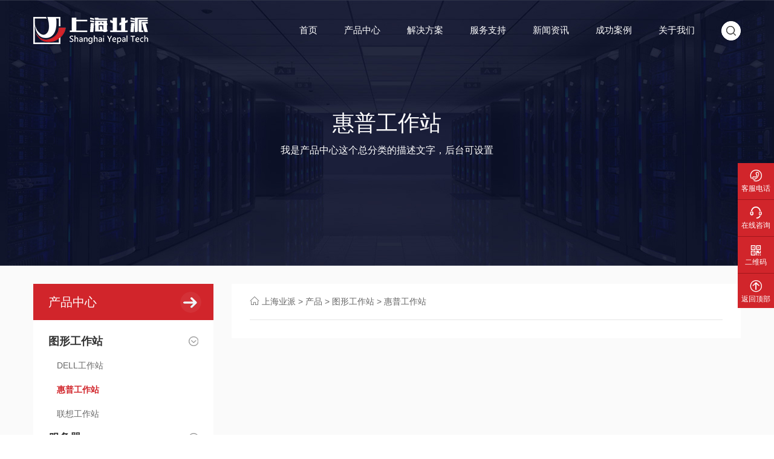

--- FILE ---
content_type: text/html; charset=UTF-8
request_url: http://www.yepaiit.com/productcat/%E6%83%A0%E6%99%AE%E5%B7%A5%E4%BD%9C%E7%AB%99
body_size: 4231
content:
<!DOCTYPE html PUBLIC "-//W3C//DTD XHTML 1.0 Transitional//EN" "http://www.w3.org/TR/xhtml1/DTD/xhtml1-transitional.dtd">
<html xmlns="http://www.w3.org/1999/xhtml" dir="ltr" lang="en">
<head>
    <meta charset="utf-8">
    <meta http-equiv="X-UA-Compatible" content="IE=edge">
    <meta name="viewport" content="width=device-width, initial-scale=1">
    <meta name="apple-mobile-web-app-capable" content="yes">
    <meta name="apple-mobile-web-app-status-bar-style" content="black-translucent" />
    <title>惠普工作站 - 上海业派</title>
    <link href="http://www.yepaiit.com/wp-content/uploads/2020/07/2020-07-1734.ico" rel="shortcut icon">
    <meta name="keywords" content="" />
    <meta name="description" content="" /> 
    <link rel="stylesheet" type="text/css" media="all" href="http://www.yepaiit.com/wp-content/themes/yepai/style.css" />
    <link rel="stylesheet" type="text/css" media="all" href="http://www.yepaiit.com/wp-content/themes/yepai/fonts/iconfont.css" />
    <link rel="stylesheet" type="text/css" media="all" href="http://www.yepaiit.com/wp-content/themes/yepai/css/swiper.min.css" />
    <link rel="stylesheet" type="text/css" href="http://www.yepaiit.com/wp-content/themes/yepai/layer/theme/default/layer.css"> 
    <link rel='dns-prefetch' href='//s.w.org' />
<link rel='stylesheet' id='wp-block-library-css'  href='http://www.yepaiit.com/wp-includes/css/dist/block-library/style.min.css?ver=5.4.18' type='text/css' media='all' />
<script type='text/javascript' src='http://www.yepaiit.com/wp-content/themes/yepai/js/jquery1.42.min.js?ver=1'></script>
<script type='text/javascript' src='http://www.yepaiit.com/wp-content/themes/yepai/js/jquery.SuperSlide.2.1.1.js?ver=1'></script>
<script type='text/javascript' src='http://www.yepaiit.com/wp-content/themes/yepai/js/swiper.min.js?ver=1'></script>
<script type='text/javascript' src='http://www.yepaiit.com/wp-content/themes/yepai/layer/layer.js?ver=1'></script>
<script type='text/javascript' src='http://www.yepaiit.com/wp-content/themes/yepai/js/countUp.min.js?ver=1'></script>
<script type='text/javascript' src='http://www.yepaiit.com/wp-content/themes/yepai/js/jquery.waypoints.min.js?ver=1'></script>
	
</head> 
<body> 
    <div class="header">
        <div class="container">
                        <div class="logo">
                <a href="http://www.yepaiit.com" title="上海业派信息技术有限公司官网">
                    <img class="whitelogo" src="http://www.yepaiit.com/wp-content/uploads/2020/06/2020-06-248.png" alt="上海业派信息技术有限公司官网">
                    <img class="darklogo" src="http://www.yepaiit.com/wp-content/uploads/2020/06/2020-06-2497.png" alt="上海业派信息技术有限公司官网">
                </a>
            </div>
                        <div class="headermenu">
                <div class="mainmenubox"><ul id="menu-%e4%b8%bb%e5%af%bc%e8%88%aa%e8%8f%9c%e5%8d%95" class="mainnav"><li id="menu-item-28" class="menu-item menu-item-type-custom menu-item-object-custom menu-item-home menu-item-28"><a href="http://www.yepaiit.com/">首页</a></li>
<li id="menu-item-39" class="menu-item menu-item-type-post_type menu-item-object-page menu-item-has-children menu-item-39"><a href="http://www.yepaiit.com/products">产品中心</a>
<ul class="sub-menu">
	<li id="menu-item-176" class="menu-item menu-item-type-taxonomy menu-item-object-productcat current-productcat-ancestor menu-item-176"><a href="http://www.yepaiit.com/productcat/%e5%9b%be%e5%bd%a2%e5%b7%a5%e4%bd%9c%e7%ab%99">图形工作站</a></li>
	<li id="menu-item-177" class="menu-item menu-item-type-taxonomy menu-item-object-productcat menu-item-177"><a href="http://www.yepaiit.com/productcat/fuwuqi">服务器</a></li>
	<li id="menu-item-178" class="menu-item menu-item-type-taxonomy menu-item-object-productcat menu-item-178"><a href="http://www.yepaiit.com/productcat/switch">交换机</a></li>
	<li id="menu-item-179" class="menu-item menu-item-type-taxonomy menu-item-object-productcat menu-item-179"><a href="http://www.yepaiit.com/productcat/storage">储存器</a></li>
	<li id="menu-item-180" class="menu-item menu-item-type-taxonomy menu-item-object-productcat menu-item-180"><a href="http://www.yepaiit.com/productcat/software">软件</a></li>
</ul>
</li>
<li id="menu-item-29" class="menu-item menu-item-type-post_type menu-item-object-page menu-item-29"><a href="http://www.yepaiit.com/solutioncat">解决方案</a></li>
<li id="menu-item-221" class="menu-item menu-item-type-post_type menu-item-object-page menu-item-has-children menu-item-221"><a href="http://www.yepaiit.com/service/it-outsource">服务支持</a>
<ul class="sub-menu">
	<li id="menu-item-184" class="menu-item menu-item-type-post_type menu-item-object-page menu-item-184"><a href="http://www.yepaiit.com/service/it-outsource">IT外包服务</a></li>
	<li id="menu-item-183" class="menu-item menu-item-type-post_type menu-item-object-page menu-item-183"><a href="http://www.yepaiit.com/service/crowdsourcing">众包服务</a></li>
	<li id="menu-item-182" class="menu-item menu-item-type-post_type menu-item-object-page menu-item-182"><a href="http://www.yepaiit.com/service/system">系统集成服务</a></li>
	<li id="menu-item-181" class="menu-item menu-item-type-post_type menu-item-object-page menu-item-181"><a href="http://www.yepaiit.com/service/process">业务流程外包服务</a></li>
</ul>
</li>
<li id="menu-item-32" class="menu-item menu-item-type-taxonomy menu-item-object-category menu-item-has-children menu-item-32"><a href="http://www.yepaiit.com/category/news">新闻资讯</a>
<ul class="sub-menu">
	<li id="menu-item-185" class="menu-item menu-item-type-taxonomy menu-item-object-category menu-item-185"><a href="http://www.yepaiit.com/category/news/company_news">公司新闻</a></li>
	<li id="menu-item-186" class="menu-item menu-item-type-taxonomy menu-item-object-category menu-item-186"><a href="http://www.yepaiit.com/category/news/notice">通知公告</a></li>
	<li id="menu-item-187" class="menu-item menu-item-type-taxonomy menu-item-object-category menu-item-187"><a href="http://www.yepaiit.com/category/news/industry">行业资讯</a></li>
</ul>
</li>
<li id="menu-item-30" class="menu-item menu-item-type-post_type menu-item-object-page menu-item-30"><a href="http://www.yepaiit.com/casecat">成功案例</a></li>
<li id="menu-item-222" class="menu-item menu-item-type-post_type menu-item-object-page menu-item-has-children menu-item-222"><a href="http://www.yepaiit.com/about/about-us">关于我们</a>
<ul class="sub-menu">
	<li id="menu-item-36" class="menu-item menu-item-type-post_type menu-item-object-page menu-item-36"><a href="http://www.yepaiit.com/about/about-us">公司简介</a></li>
	<li id="menu-item-34" class="menu-item menu-item-type-post_type menu-item-object-page menu-item-34"><a href="http://www.yepaiit.com/about/job">人才招聘</a></li>
	<li id="menu-item-35" class="menu-item menu-item-type-post_type menu-item-object-page menu-item-35"><a href="http://www.yepaiit.com/about/contact">联系我们</a></li>
	<li id="menu-item-240" class="menu-item menu-item-type-post_type menu-item-object-page menu-item-240"><a href="http://www.yepaiit.com/about/online">在线留言</a></li>
</ul>
</li>
</ul></div>                <div class="topsearch">
                    <form id="searchform"  class="" role="search" method="get"  action="http://www.yepaiit.com/">
                        <input class="sb-search-input" placeholder="输入关键词查找..." type="text" value="" name="s" id="s">
                        <div class="serchsubmit">
                            <input id="searchsubmit"  class="sb-search-submit" type="submit" value="">
                            <i class="iconfont icon-icon-test"></i>
                        </div>
                    </form>
                </div>
            </div>
            <div class="clearfix"></div>
        </div>
        <div class="phone-menu">
            <div class="style-1">
                <div class="iphone__screen">
                    <a href="#" class="nav__trigger"><span class="nav__icon"></span></a>
                    <nav class="nav">
                        <div class="menu-%e4%b8%bb%e5%af%bc%e8%88%aa%e8%8f%9c%e5%8d%95-container"><ul id="menu-%e4%b8%bb%e5%af%bc%e8%88%aa%e8%8f%9c%e5%8d%95-1" class="nav__list"><li class="menu-item menu-item-type-custom menu-item-object-custom menu-item-home menu-item-28"><a href="http://www.yepaiit.com/">首页</a></li>
<li class="menu-item menu-item-type-post_type menu-item-object-page menu-item-has-children menu-item-39"><a href="http://www.yepaiit.com/products">产品中心</a></li>
<li class="menu-item menu-item-type-post_type menu-item-object-page menu-item-29"><a href="http://www.yepaiit.com/solutioncat">解决方案</a></li>
<li class="menu-item menu-item-type-post_type menu-item-object-page menu-item-has-children menu-item-221"><a href="http://www.yepaiit.com/service/it-outsource">服务支持</a></li>
<li class="menu-item menu-item-type-taxonomy menu-item-object-category menu-item-has-children menu-item-32"><a href="http://www.yepaiit.com/category/news">新闻资讯</a></li>
<li class="menu-item menu-item-type-post_type menu-item-object-page menu-item-30"><a href="http://www.yepaiit.com/casecat">成功案例</a></li>
<li class="menu-item menu-item-type-post_type menu-item-object-page menu-item-has-children menu-item-222"><a href="http://www.yepaiit.com/about/about-us">关于我们</a></li>
</ul></div>                    </nav> 
                </div>
            </div>
            <script type="text/javascript">
                $(function(){
                  $('.nav__trigger').on('click', function(e){
                      e.preventDefault();
                      $(this).parent().toggleClass('nav--active');
                      $('.logo').toggleClass('heishow');
                  });
                })
            </script>
        </div>
    </div>
    <script type="text/javascript">
        $(window).scroll(function() {
            var scrollTop = $(this).scrollTop();
            var scrollHeight = $(document).height();
            var windowHeight = $(this).height();

            if(scrollTop > 0){
                $('.header').addClass('headerfull');
            } else {
                $('.header').removeClass('headerfull');
            }
        });
    </script><div class="nybanner" style="background-image: url(http://www.yepaiit.com/wp-content/uploads/2020/06/2020-06-2820.jpg);">
    <div class="nybannertext">
        <div class="container">
        <h1>惠普工作站</h1>
        <span>我是产品中心这个总分类的描述文字，后台可设置</span>
        </div>
    </div>
</div>
<div class="main">
    <div class="container">
        <div class="sidebar">
            <div class="sidebarbox">
                <h3 class="sidebartitle">产品中心</h3>
                <ul class="ymtitle">
                    	<li class="cat-item cat-item-26 current-cat-parent current-cat-ancestor"><a href="http://www.yepaiit.com/productcat/%e5%9b%be%e5%bd%a2%e5%b7%a5%e4%bd%9c%e7%ab%99" title="这里是关于图形工作站的一段文字描述">图形工作站</a>
<ul class='children'>
	<li class="cat-item cat-item-29"><a href="http://www.yepaiit.com/productcat/dell%e5%b7%a5%e4%bd%9c%e7%ab%99">DELL工作站</a>
</li>
	<li class="cat-item cat-item-28 current-cat"><a aria-current="page" href="http://www.yepaiit.com/productcat/%e6%83%a0%e6%99%ae%e5%b7%a5%e4%bd%9c%e7%ab%99">惠普工作站</a>
</li>
	<li class="cat-item cat-item-27"><a href="http://www.yepaiit.com/productcat/%e8%81%94%e6%83%b3%e5%b7%a5%e4%bd%9c%e7%ab%99">联想工作站</a>
</li>
</ul>
</li>
	<li class="cat-item cat-item-21"><a href="http://www.yepaiit.com/productcat/fuwuqi">服务器</a>
<ul class='children'>
	<li class="cat-item cat-item-36"><a href="http://www.yepaiit.com/productcat/yepai%e6%9c%8d%e5%8a%a1%e5%99%a8">业派服务器</a>
</li>
	<li class="cat-item cat-item-25"><a href="http://www.yepaiit.com/productcat/dell%e6%9c%8d%e5%8a%a1%e5%99%a8">DELL服务器</a>
</li>
	<li class="cat-item cat-item-24"><a href="http://www.yepaiit.com/productcat/%e8%81%94%e6%83%b3%e6%9c%8d%e5%8a%a1%e5%99%a8">联想服务器</a>
</li>
	<li class="cat-item cat-item-23"><a href="http://www.yepaiit.com/productcat/%e5%8d%8e%e4%b8%ba%e6%9c%8d%e5%8a%a1%e5%99%a8">华为服务器</a>
</li>
	<li class="cat-item cat-item-22"><a href="http://www.yepaiit.com/productcat/hpe%e6%9c%8d%e5%8a%a1%e5%99%a8">HPE服务器</a>
</li>
</ul>
</li>
	<li class="cat-item cat-item-17"><a href="http://www.yepaiit.com/productcat/switch">交换机</a>
<ul class='children'>
	<li class="cat-item cat-item-19"><a href="http://www.yepaiit.com/productcat/bkswitch">博科交换机</a>
</li>
	<li class="cat-item cat-item-20"><a href="http://www.yepaiit.com/productcat/huaweiswitch">华为交换机</a>
</li>
	<li class="cat-item cat-item-18"><a href="http://www.yepaiit.com/productcat/skswitch">思科交换机</a>
</li>
</ul>
</li>
	<li class="cat-item cat-item-12"><a href="http://www.yepaiit.com/productcat/storage">储存器</a>
<ul class='children'>
	<li class="cat-item cat-item-16"><a href="http://www.yepaiit.com/productcat/dellemc">DELLEMC</a>
</li>
	<li class="cat-item cat-item-15"><a href="http://www.yepaiit.com/productcat/lxibm">联想IBM</a>
</li>
	<li class="cat-item cat-item-14"><a href="http://www.yepaiit.com/productcat/netapp">Netapp</a>
</li>
	<li class="cat-item cat-item-13"><a href="http://www.yepaiit.com/productcat/wlt">威联通</a>
</li>
</ul>
</li>
	<li class="cat-item cat-item-5"><a href="http://www.yepaiit.com/productcat/software">软件</a>
<ul class='children'>
	<li class="cat-item cat-item-10"><a href="http://www.yepaiit.com/productcat/rose">Rose</a>
</li>
	<li class="cat-item cat-item-9"><a href="http://www.yepaiit.com/productcat/read-hat">Read Hat</a>
</li>
	<li class="cat-item cat-item-8"><a href="http://www.yepaiit.com/productcat/microsoft">Microsoft</a>
</li>
	<li class="cat-item cat-item-7"><a href="http://www.yepaiit.com/productcat/oracle">Oracle</a>
</li>
	<li class="cat-item cat-item-6"><a href="http://www.yepaiit.com/productcat/symantec">Symantec</a>
</li>
	<li class="cat-item cat-item-11"><a href="http://www.yepaiit.com/productcat/vmware">VMware</a>
</li>
</ul>
</li>
 
                </ul> 
            </div>
        </div>
        <div class="rightmainbox">
            <div class="bread">
                <i class="iconfont icon-shouye"></i>
                <!-- Breadcrumb NavXT 6.5.0 -->
<span property="itemListElement" typeof="ListItem"><a property="item" typeof="WebPage" title="转到 上海业派." href="http://www.yepaiit.com" class="home" ><span property="name">上海业派</span></a><meta property="position" content="1"></span> &gt; <span property="itemListElement" typeof="ListItem"><a property="item" typeof="WebPage" title="转到 产品." href="http://www.yepaiit.com/product" class="post post-product-archive" ><span property="name">产品</span></a><meta property="position" content="2"></span> &gt; <span property="itemListElement" typeof="ListItem"><a property="item" typeof="WebPage" title="Go to the 图形工作站 产品分类 archives." href="http://www.yepaiit.com/productcat/%e5%9b%be%e5%bd%a2%e5%b7%a5%e4%bd%9c%e7%ab%99" class="taxonomy productcat" ><span property="name">图形工作站</span></a><meta property="position" content="3"></span> &gt; <span property="itemListElement" typeof="ListItem"><span property="name">惠普工作站</span><meta property="position" content="4"></span>            </div>
            <ul class="productslist">
                                <div class="clearfix"></div>
            </ul>
            <div class="page_navi text-center">
                            </div>
        </div>
        <div class="clearfix"></div>
    </div>
</div>
<div class="footer"> 
    <div class="container">
        <div class="footertop">
            <div class="footertopcenter">
                <div class="menu-%e5%ba%95%e9%83%a8%e8%8f%9c%e5%8d%95-container"><ul id="menu-%e5%ba%95%e9%83%a8%e8%8f%9c%e5%8d%95" class="footernav1"><li id="menu-item-153" class="menu-item menu-item-type-post_type menu-item-object-page menu-item-has-children menu-item-153"><a href="http://www.yepaiit.com/products">产品中心</a>
<ul class="sub-menu">
	<li id="menu-item-154" class="menu-item menu-item-type-taxonomy menu-item-object-productcat current-productcat-ancestor menu-item-154"><a href="http://www.yepaiit.com/productcat/%e5%9b%be%e5%bd%a2%e5%b7%a5%e4%bd%9c%e7%ab%99">图形工作站</a></li>
	<li id="menu-item-155" class="menu-item menu-item-type-taxonomy menu-item-object-productcat menu-item-155"><a href="http://www.yepaiit.com/productcat/fuwuqi">服务器</a></li>
	<li id="menu-item-156" class="menu-item menu-item-type-taxonomy menu-item-object-productcat menu-item-156"><a href="http://www.yepaiit.com/productcat/switch">交换机</a></li>
	<li id="menu-item-157" class="menu-item menu-item-type-taxonomy menu-item-object-productcat menu-item-157"><a href="http://www.yepaiit.com/productcat/storage">储存器</a></li>
	<li id="menu-item-158" class="menu-item menu-item-type-taxonomy menu-item-object-productcat menu-item-158"><a href="http://www.yepaiit.com/productcat/software">软件</a></li>
</ul>
</li>
<li id="menu-item-159" class="menu-item menu-item-type-post_type menu-item-object-page menu-item-has-children menu-item-159"><a href="http://www.yepaiit.com/solutioncat">解决方案</a>
<ul class="sub-menu">
	<li id="menu-item-160" class="menu-item menu-item-type-post_type menu-item-object-solution menu-item-160"><a href="http://www.yepaiit.com/solution/100.html">安防一体化解决方案</a></li>
	<li id="menu-item-161" class="menu-item menu-item-type-post_type menu-item-object-solution menu-item-161"><a href="http://www.yepaiit.com/solution/102.html">服务器虚拟化解决方案</a></li>
	<li id="menu-item-162" class="menu-item menu-item-type-post_type menu-item-object-solution menu-item-162"><a href="http://www.yepaiit.com/solution/104.html">服装制造物联网解决方案</a></li>
</ul>
</li>
<li id="menu-item-239" class="menu-item menu-item-type-post_type menu-item-object-page menu-item-has-children menu-item-239"><a href="http://www.yepaiit.com/service/it-outsource">服务支持</a>
<ul class="sub-menu">
	<li id="menu-item-167" class="menu-item menu-item-type-post_type menu-item-object-page menu-item-167"><a href="http://www.yepaiit.com/service/it-outsource">IT外包服务</a></li>
	<li id="menu-item-166" class="menu-item menu-item-type-post_type menu-item-object-page menu-item-166"><a href="http://www.yepaiit.com/service/crowdsourcing">众包服务</a></li>
	<li id="menu-item-165" class="menu-item menu-item-type-post_type menu-item-object-page menu-item-165"><a href="http://www.yepaiit.com/service/system">系统集成服务</a></li>
	<li id="menu-item-164" class="menu-item menu-item-type-post_type menu-item-object-page menu-item-164"><a href="http://www.yepaiit.com/service/process">业务流程外包服务</a></li>
</ul>
</li>
</ul></div>            </div>
            <div class="footertopright">
                <h3>联系我们</h3>
                <div class="lxtext">
                    <span>电话/TEL</span>
                    <h2>021-69902231</h2>
                    <span>地址/ADDRESS</span>
                    <p>上海市嘉定区翔江公路518号寅尚产业园C220室</p>
                </div>
                <div class="lxewm">
                    <img src="http://www.yepaiit.com/wp-content/uploads/2020/07/2020-07-0515.png">
                </div>
                <div class="clearfix"></div>
            </div>
            <div class="clearfix"></div>
        </div>
                <div class="footerbottom">
            <div class="copyright">
                <p>Copyright © 2020 上海业派信息技术有限公司 版权所有 | <a href="http://www.zzmaixun.com">沪ICP备16016402号-1</a></p>
            </div>
            <a rel="nofflow" href="http://www.baidu.com" class="gabha">
                <img src="http://www.yepaiit.com/wp-content/themes/yepai/images/gongan.png">
                <span>沪公网安备11010202568424号</span>
            </a>
        </div>
    </div>
</div>
<div class="kefu">
    <ul>
        <li>
            <a class="kfmfsybutton" href="javascript:;" title="客服电话">
                <i class="iconfont icon-dianhua"></i>
                <span>客服电话</span>
            </a>
            <div class="kefutan">
                021-69902231            </div>
        </li>
        <li>
            <a target="_blank" href="http://wpa.qq.com/msgrd?v=3&amp;uin=942204584&amp;site=qq&amp;menu=yes" title="在线咨询">
                <i class="iconfont icon-kefu"></i>
                <span>在线咨询</span>
            </a>
        </li>
        <li>
            <a target="_blank" href="javascript:;" title="二维码">
                <i class="iconfont icon-erweima"></i>
                <span>二维码</span>
            </a>
            <div class="kefutan">
                <img src="http://www.yepaiit.com/wp-content/uploads/2020/07/2020-07-0515.png">
                <span>微信二维码</span>
            </div>
        </li>
        <li>
            <a class="totop" href="javascript;;" title="返回顶部">
                <i class="iconfont icon-fanhuidingbu"></i>
                <span>返回顶部</span>
            </a>
        </li>
    </ul>
</div>
</html>

--- FILE ---
content_type: text/css
request_url: http://www.yepaiit.com/wp-content/themes/yepai/style.css
body_size: 9250
content:
/*
Theme Name: 上海业派官方主题
Theme URL:  http://www.wp-diary.com;
Description: 本主题是由WordPress日记为上海业派定制开发的WordPress主题。
Author: 牧野鸿鹄
Author URI: http://www.wp-diary.com;
Tags: 
Version: 1.0
*/
*{
  box-sizing:border-box !important;
  padding: 0;
  margin: 0; 
}
html{
  overflow-x: hidden;
}
body{
    font-family: 'Microsoft YaHei', 'Arial';
    padding: 0 !important;
    color: #666;
    margin:0 auto; 
    font-size: 14px;
    background: #fff;
    overflow: hidden;
}
input,select{
  outline:none;
}
ul{
  margin: 0;
  padding: 0;
}
li{
  list-style: none;
}
.hidden{
  display: none;
}
body a{
  color: #666;
  text-decoration:none;
}
body a:hover{
  text-decoration:none;
}
.text-center{
    text-align: center;
}
.container {
    max-width: 1200px;
    padding: 0 15px;
    position: relative;
    margin: 0 auto;
}
.maximg img{
  width: 100%;
  height: auto;
}
.fl{
  float: left;
}
.fr{
  float: right;
}

.clearfix{
  clear:both;
}
.is-show .transX5 {
    opacity: 1;
    visibility: visible;
    -webkit-transform: translateX(0);
    transform: translateX(0);
}
.transX5 {
    opacity: 0;
    visibility: hidden;
    -webkit-transform: translateX(50px);
    transform: translateX(50px);
    -webkit-transform-origin: left;
    transform-origin: left;
    -webkit-transition-timing-function: cubic-bezier(0.86, 0, 0.07, 1);
    transition-timing-function: cubic-bezier(0.86, 0, 0.07, 1);
    -webkit-transition: 600ms 200ms;
    transition: 600ms 200ms;
}
.is-show .transX-5 {
    opacity: 1;
    visibility: visible;
    -webkit-transform: translateX(0);
    transform: translateX(0);
}
.transX-5 {
    opacity: 0;
    visibility: hidden;
    -webkit-transform: translateX(-50px);
    transform: translateX(-50px);
    -webkit-transform-origin: right;
    transform-origin: right;
    -webkit-transition-timing-function: cubic-bezier(0.86, 0, 0.07, 1);
    transition-timing-function: cubic-bezier(0.86, 0, 0.07, 1);
    -webkit-transition: 600ms 200ms;
    transition: 600ms 200ms;
}
.is-show .transy5 {
    opacity: 1;
    visibility: visible;
    -webkit-transform: translateY(0);
    transform: translateY(0);
}
.transy5 {
    opacity: 0;
    visibility: hidden;
    -webkit-transform: translateY(80px);
    transform: translateY(80px);
    -webkit-transform-origin: center bottom;
    transform-origin: center bottom;
    -webkit-transition-timing-function: cubic-bezier(0.86, 0, 0.07, 1);
    transition-timing-function: cubic-bezier(0.86, 0, 0.07, 1);
    -webkit-transition: 600ms 400ms;
    transition: 600ms 400ms;
}
.is-show .transy-5 {
    opacity: 1;
    visibility: visible;
    -webkit-transform: translateY(0);
    transform: translateY(0);
}
.transy-5 {
    opacity: 0;
    visibility: hidden;
    -webkit-transform: translateY(-80px);
    transform: translateY(-80px);
    -webkit-transform-origin: center bottom;
    transform-origin: center bottom;
    -webkit-transition-timing-function: cubic-bezier(0.86, 0, 0.07, 1);
    transition-timing-function: cubic-bezier(0.86, 0, 0.07, 1);
    -webkit-transition: 600ms 400ms;
    transition: 600ms 400ms;
}

/*顶部样式*/
.header{
    position: fixed;
    height: 100px;
    width: 100%;
    top:0;
    left:0;
    z-index: 999;
    background: rgba(255,255,255,0);
    transition: all .4s ease;
}
.logo{
    position: absolute;
    left:15px;
    top:28px;
    transition: all .4s ease;
    z-index: 1000;
}
.header.headerfull .logo{
    top:18px;
}
.header:hover .logo{
    top:18px;
}
.header.headerfulln .logo{
    top:18px;
}
.logo a{
    display: block;
}
.logo a img{
    height: 45px;
    width: auto;
}
.darklogo{
    display: none;
}
.header.headerfull{
    background: rgba(255,255,255,1);
    -webkit-box-shadow: 0 2px 6px rgba(0,0,0,0.1);
    box-shadow: 0 2px 6px rgba(0,0,0,0.1);
    height: 80px;
}
.header.headerfull .darklogo{
    display: block;
}
.header.headerfull .whitelogo{
    display: none;
}
.header:hover{
    background: rgba(255,255,255,1);
    -webkit-box-shadow: 0 2px 6px rgba(0,0,0,0.1);
    box-shadow: 0 2px 6px rgba(0,0,0,0.1);
    height: 80px;
}
.header:hover .darklogo{
    display: block;
}
.header:hover .whitelogo{
    display: none;
}
.header.headerfulln{
    background: rgba(255,255,255,1);
    -webkit-box-shadow: 0 2px 6px rgba(0,0,0,0.1);
    box-shadow: 0 2px 6px rgba(0,0,0,0.1);
    height: 80px;
}
.header.headerfulln .darklogo{
    display: block;
}
.header.headerfulln .whitelogo{
    display: none;
}
.headermenu{
    text-align: right;
}
.mainnav>li{
    display: inline-block;
    height: 100px;
    line-height: 100px;
    padding: 0 20px;
    position: relative;
}
.mainnav>li>a{
    color: #fff;
    display: block;
    font-size:15px;
    position: relative;
}
.mainnav>li>a i{
    display: inline-block;
    left:50%;
    margin-left: -8px;
    top:-10px;
    position: absolute;
    opacity: 0;
    transition: all .4s ease;
}
.mainnav>li:hover>a i{
    top:14px;
    opacity: 1;
}
.mainnav>li>.sub-menu{
    position: absolute;
    background: #fff;
    text-align: left;
    -webkit-box-shadow: 0 2px 6px rgba(0,0,0,0.1);
    box-shadow: 0 2px 6px rgba(0,0,0,0.1);
    top:80px;
    left:50%;
    -webkit-transform: translate(-50%,0);
    -ms-transform: translate(-50%,0);
    transform: translate(-50%,0);
    display: none;
    transition: all .4s ease;
    opacity: 0;
}
.mainnav>li:hover>.sub-menu{
    display: block;
    opacity: 1;
}
.mainnav>li>.sub-menu li{
    height: 45px;
    line-height: 45px;
    padding: 0 20px;
    border-bottom: 1px dashed #e5e5e5;
    white-space:nowrap;
}
.mainnav>li>.sub-menu li a{
    white-space:nowrap;
    color: #333;
    display: block;
}
.mainnav>li>.sub-menu li:hover{
    background: #f9f9f9;
}
.mainnav>li>.sub-menu li:hover a{
    color: #2e7aff;
    font-weight: bold;
}
.mainnav>li>.sub-menu li:last-child{
    border:none;
}
.header.headerfull .mainnav>li{
    height: 80px;
    line-height: 80px;
}
.header.headerfull .mainnav>li>a{
    color: #333;
}
.header:hover .mainnav>li{
    height: 80px;
    line-height: 80px;
}
.header:hover .mainnav>li>a{
    color: #333;
}
.header.headerfulln .mainnav>li{
    height: 80px;
    line-height: 80px;
}
.header.headerfulln .mainnav>li>a{
    color: #333;
}
.mainnav>li>a:after{
    content: '';
    transition: all .4s ease;
    margin-top: 16px; 
    top:80%;
    left:50%;
    -webkit-transform: translate(-50%,-50%);
    -ms-transform: translate(-50%,-50%);
    transform: translate(-50%,-50%);
}

.mainnav>li.current-menu-item>a, .mainnav>li.current-menu-parent>a{
    font-weight: bold;
}
.headerfull .mainnav>li.current-menu-parent>a{
    color: #2299ee;
}
.headerfull .mainnav>li.current-menu-parent>a:after{
    background: #2299ee;
}
.header:hover .mainnav>li.current-menu-parent>a{
    color: #2299ee;
}
.header:hover .mainnav>li.current-menu-parent>a:after{
    background: #2299ee;
}
.headerfulln .mainnav>li.current-menu-parent>a{
    color: #2299ee;
}
.headerfulln .mainnav>li.current-menu-parent>a:after{
    background: #2299ee;
}
.mainnav>li.current-menu-item>a:after, .mainnav>li.current-menu-parent>a:after{
    content: '';
    width: 20px;
    height: 5px;
    background: #fff;
    position: absolute;
    margin-top: 16px; 
    top:50%;
    left:50%;
    -webkit-transform: translate(-50%,-50%);
    -ms-transform: translate(-50%,-50%);
    transform: translate(-50%,-50%);
}
.headerfull .mainnav>li.current-menu-item>a:after{
    background: #2e7aff;
}
.headerfull .mainnav>li.current-menu-item>a{
    color: #2e7aff;
}
.headerfull .mainnav>li:hover>a{
    color: #2e7aff;
}
.headerfull .mainnav>li:hover>a:after{
    background: #2e7aff;
}
.header:hover .mainnav>li.current-menu-item>a:after{
    background: #2e7aff;
}
.header:hover .mainnav>li.current-menu-item>a{
    color: #2e7aff;
}
.header:hover .mainnav>li:hover>a{
    color: #2e7aff;
}
.header:hover .mainnav>li:hover>a:after{
    background: #2e7aff;
}
.headerfulln .mainnav>li.current-menu-item>a:after{
    background: #2e7aff;
}
.headerfulln .mainnav>li.current-menu-item>a{
    color: #2e7aff;
}
.headerfulln .mainnav>li:hover>a{
    color: #2e7aff;
}
.headerfulln .mainnav>li:hover>a:after{
    background: #2e7aff;
}
.mainnav>li:hover>a{
    font-weight: bold;
}
.mainnav>li:hover>a:after{
    content: '';
    width: 20px;
    height: 5px;
    background: #fff;
    position: absolute;
    margin-top: 16px; 
    top:50%;
    left:50%;
    -webkit-transform: translate(-50%,-50%);
    -ms-transform: translate(-50%,-50%);
    transform: translate(-50%,-50%);
}
.bannerpart{
    height: 700px;
    background-position: center;
    background-repeat: no-repeat;
    background-size: cover;
}
.mainmenubox{
    display: inline-block;
    margin-right: 20px;
}
.topsearch{
    display: inline-block;
    height: 32px;
    line-height: 32px;
}
#searchform{
    position: relative;
}
#searchform:hover  .sb-search-input, #searchform .sb-search-input:focus{
    width: 100%;
    
}
#searchform .sb-search-input{
    width: 32px;
    border:1px solid #fff;
    border-radius: 16px;
    height: 32px;
    line-height: 32px;
    padding: 0 10px;
    transition-duration: 300ms;
}
.headerfull #searchform .sb-search-input{
    border:1px solid #fff;
    background: #f9f9f9;
}
.headerfull .serchsubmit .sb-search-submit{
    border:1px solid #2e7aff;
    background: #2e7aff url(images/sslan.png) no-repeat center;
}
.headerfull .serchsubmit i{
    color: #fff;
}
.header:hover #searchform .sb-search-input{
    border:1px solid #fff;
    background: #f9f9f9;
}
.header:hover .serchsubmit .sb-search-submit{
    border:1px solid #2e7aff;
    background: #2e7aff url(images/sslan.png) no-repeat center;
}
.header:hover .serchsubmit i{
    color: #fff;
}
.headerfulln #searchform .sb-search-input{
    border:1px solid #fff;
    background: #f9f9f9;
}
.headerfulln .serchsubmit .sb-search-submit{
    border:1px solid #2e7aff;
    background: #2e7aff url(images/sslan.png) no-repeat center;
}
.headerfulln .serchsubmit i{
    color: #fff;
}
.serchsubmit{
    position: absolute;
    top:0;
    right:0;
}
.serchsubmit .sb-search-submit{
    width: 32px;
    height: 32px;
    background: #fff url(images/sshei.png) no-repeat center;
    border:1px solid #fff;
    border-radius: 50%;
    z-index: 3;
    transition: all .4s ease;
    cursor: pointer;
}
.serchsubmit i{
    display: none;
    color: #333;
    font-size: 18px;
    position: absolute;
    top:50%;
    left:50%;
    -webkit-transform: translate(-50%,-50%);
    -ms-transform: translate(-50%,-50%);
    transform: translate(-50%,-50%);
    z-index: 5;
    cursor: pointer;
}
.bannerpart{
    position: relative;
}
.bannercon{
    position: absolute;
    width: 100%;
    left:0;
    top:50%;
    -webkit-transform: translate(0,-50%);
    -ms-transform: translate(0,-50%);
    transform: translate(0,-50%);
}
.bannercon h2{
    font-size:48px;
    color: #fff;
    font-weight: normal;
    margin-bottom: 20px;
}
.bannercon .bannerdes{
    max-width: 50%;
    font-size:16px;
    line-height: 40px;
    color: #fff;
    font-weight: normal;
    color: #ccc;
}
.bannercon a{
    display: inline-block;
    width: 170px;
    height: 45px;
    line-height: 45px;
    text-align: center;
    color: #fff;
    font-size:16px;
    background: #d3252b;
    margin-top: 45px;
    transition: all .4s ease;
}
.banner .swiper-button-prev, .banner .swiper-container-rtl .swiper-button-next{
    left:1%;
}
.banner .swiper-button-next, .banner .swiper-container-rtl .swiper-button-prev {
    right: 1%;
}
.banner .swiper-container{
    --swiper-theme-color: #fff;/* 设置Swiper风格 */
    --swiper-navigation-color: #fff;/* 单独设置按钮颜色 */
    --swiper-navigation-size: 20px;/* 设置按钮大小 */
}
.banner .swiper-button-next:after, .banner .swiper-button-prev:after{
    font-weight: bold;
    outline: none;
    opacity: .8;
}
.banner .swiper-pagination-bullet{
    width: 8px;
    height: 8px;
    border-radius: 50%;
    background-color: #fff;
}
.banner .swiper-pagination-bullet.swiper-pagination-bullet-active{
    background-color: #d3252b;
}
.banner .swiper-container-horizontal>.swiper-pagination-bullets, .banner .swiper-pagination-custom, .swiper-pagination-fraction{
    bottom: 30px;
}
.banner .swiper-button-next, .banner .swiper-button-prev{
    width: 70px;
    height: 70px;
    background: rgba(0,0,0,.5);
    border-radius: 50%;
}


.wpforms-field-label{
    font-size: 15px !important;
    display: block;
    margin-bottom: 10px !important;
}
.wpforms-field input{
    height: 45px !important;
    font-size: 14px !important;
    border:1px solid #e5e5e5 !important;
    width: 100% !important;
    max-width:100% !important;
}
.wpforms-field textarea{
    font-size: 14px !important;
    border:1px solid #e5e5e5 !important;
    font-family: 'Microsoft YaHei', 'Arial' !important;
}
.wpforms-submit {
    background: #2e7aff !important;
    border:none !important;
    color: #fff !important;
}
/*首页产品*/
.morebox{
    text-align: center;
}
.indexpart{
    padding: 50px 0;
}
.indexparttitle{
    text-align: center;
    margin-bottom: 45px;
}
.indexparttitle h2{
    font-size:30px;
    color: #000;
    font-weight: normal;
    margin-bottom: 10px;
    display: inline-flex;
}
.indexparttitle p{
    font-size: 16px;
    color: #999;
}

.servicelists .swiper-slide{
    background: #f7f7f7;
    padding: 45px;
    text-align: center;
}
.servicelists .swiper-slide:hover .defaultmore{
    color: #fff;
    background: #2e7aff;
}
.serbox h3{
    font-size: 18px;
    color: #282828;
}
.sericon{
    display: inline-block;
    width: 75px;
    height: 75px;
    background-repeat: no-repeat;
    background-size: 100%;
    background-position: center;
    margin:30px 0;
}
.serbox p{
    line-height: 28px;
    color: #666;
    margin-bottom: 30px;
}

.defaultmore{
    display: inline-block;
    width: 140px;
    height: 40px;
    line-height: 36px;
    color: #2e7aff;
    border:2px solid #2e7aff;
    font-weight: bold;
    transition: all ease .4s;
}
.defaultmore:hover{
    color: #fff;
    background: #2e7aff;
}
/*首页数据*/
.shujupart{
    background-position: center;
    background-size: cover;
    background-position: no-repeat;
}
/*首页产品推荐*/
.bluebg{
    background: #f1f6f8;
}
.productslist{
    margin-right: -30px;
    margin-bottom: -30px;
}
.productslist li{
    float: left;
    width: 25%;
    padding-right: 30px;
    margin-bottom: 30px;
}
.proone{
    background: #fff;
    display: block;
}
.prothumb{
    height: 275px;
    width: 100%;
    background-size: contain;
    background-position: center;
    background-repeat: no-repeat;
    transition: all ease .4s;
}
.proone:hover .prothumb{
    opacity: .8;
}
.protext{
    background: #d3252b;
    padding: 15px;
    color: #fff;
}
.protext h3{
    font-size: 18px;
    margin-bottom: 5px;
    display: block;
    white-space: nowrap;
    overflow: hidden;
    text-overflow: ellipsis;
}
.protext p{
    height: 38px;
    overflow: hidden;
}
/*首页数据*/
.shujulist li{
    float: left;
    width: 25%;
    text-align: center;
    color: #fff;
    padding: 45px 0;
}
.shujulist li h3{
    font-size: 36px;
    margin-bottom: 10px;
}
/*首页关于*/
.textleft{
    text-align: center;
}
.aboutleft{
    width: 50%;
    float: left;
    padding-right: 15px;
}
.aboutleft img{
    width: 100%;
    height: auto;
}
.aboutright{
    width: 50%;
    float: right;
    padding-left: 15px;
    padding-top: 70px;
}
.aboutright h2{
    font-size:30px;
    color: #000;
    font-weight: normal;
    margin-bottom: 10px;
}
.aboutbs{
    font-size: 16px;
    line-height: 36px;
    color: #333;
    margin-bottom: 40px;
}
/*首页方案*/
.fapart{
    background-position: center;
    background-size: cover;
    background-repeat: no-repeat;
}
.faone{
    width: 33.333%;
    float: left;
}
.fathumb{
    height: 300px;
    background-position: center;
    background-repeat: no-repeat;
    background-size: cover;
}
.fatext{
    height: 300px;
    padding: 45px;
    text-align: center;
}
.fatext h3{
    font-size: 22px;
    margin-bottom: 25px;
    font-weight: normal;
}
.fatext p{
    line-height: 24px;
}
.faonebai .fatext p{
    color: #666;
}
.faonebai .fatext h3{
    color: #000;
}
.faoneblue .fatext{
    background: #2b8ad9;
    color: #fff;
}
.faonebai .fatext{
    background: #fff;
    color: #666;
}
.fatext a{
    display: inline-block;
    width: 46px;
    height: 46px;
    line-height: 44px;
    border-radius: 50%;
    font-size: 24px;
    color: #999;
    border:1px solid #999;
    margin-top: 40px;
}
.faoneblue .fatext a{
    color: #fff;
    border:1px solid #fff;
}
.fabox{
    position: relative;
    z-index: 2;
    margin-bottom: 30px;
}
.fapart{
    position: relative;
}
.fapart:before{
    content: '';
    width: 100%;
    min-height: 467px;
    position: absolute;
    left:0;
    top:0;
    background: rgba(245,245,245,.9);
}
.fapart:after{
    content: '';
    width: 100%;
    position: absolute;
    left:0;
    top:467px;
    bottom: 0;
    background: rgba(20,115,194,.97);
    z-index: 0;
}
.famore{
    position: relative;
    z-index: 4;
}
.famore a{
    color: #fff;
    border-color: #fff;
}
/*首页新闻*/
.newsindexpart{
    background-position: center;
    background-repeat: no-repeat;
    background-size: cover;
}
.indexnewslist{
    margin-right: -20px;
    margin-bottom: 10px;
}
.indexnewslistbox{
    float: left;
    width: 50%;
    padding-right: 20px;
    margin-bottom: 20px;
}
.indexnewslistone{
    display: block;
    background: #fff;
    padding: 20px;
    -webkit-box-shadow: 0 4px 8px rgba(0,0,0,0.1);
    box-shadow: 0 4px 8px rgba(0,0,0,0.1);
}
.newsimg{
    float: left;
    width: 35%;
}
.newstext{
    float: right;
    width: 65%;
    padding-left:15px;
}
.newstext h3{
    font-size:16px;
    color: #333;
    line-height: 22px;
    margin-bottom: 7px;
    min-height: 44px;
}
.indexnewslistone:hover .newstext h3{
    color: #2e7aff;
}
.newstext p{
    font-size:14px;
    line-height: 22px;
    color: #666;
    margin-bottom: 6px;
}
.newstags span{
    display: inline-block;
    margin-right: 15px;
    color: #999;
}
.newstags span i{
    padding-right: 3px;
}

/*首页客户案例*/
.anlipart{
    background: #f2f7f9;
}
.hdbox .swiper-container .swiper-slide{
    background-color: #fff;
    padding: 20px;
}
.hdbox .swiper-container .swiper-slide a{
    display: block;
    height: 80px;
    width: 100%;
    background-position: center;
    background-size: contain;
    background-repeat: no-repeat;
    transition: ease all .4s;
}
.hdbox .swiper-container .swiper-slide:hover a{
    opacity: .7;
}
.anlibox .bd{
    text-align: center;
    margin-top: -20px;
    margin-bottom: 30px;
}
.anlibox .bd li{
    display: inline-block;
    cursor: pointer;
    width: 120px;
    height: 40px;
    line-height: 40px;
    background: #fff;
    color: #333;
    font-size: 15px;
    text-align: center;
}
.anlibox .bd li.on{
    background: #2e7aff;
    color: #fff;
}
.hdbox{
    height: 0;
    overflow: hidden;
}
.hdbox.active{
    height: auto;
}
/*底部样式*/
.footer{
    background: #2e3033;
}
.footertopleft{
    float: left;
    width: 40%;
    padding-right: 60px;
}
.footertopcenter{
    float: left;
    width: 65%;
}
.footertopright{
    float: left;
    width: 35%;
}
.footertop{
    padding: 45px 0;
}
.footertopleft h3{
    font-size:16px;
    font-weight: normal;
    color: #fff;
    margin-bottom: 15px;
}
.footertopleft ul li a{
    display: block;
    line-height: 32px;
    color: #969799;
    white-space: nowrap;
    overflow: hidden;
    text-overflow: ellipsis;
}
.footernav1>li{
    width: 33.333%;
    float: left;
}
.footernav1>li>a{
    font-size:16px;
    font-weight: normal;
    color: #fff;
    margin-bottom: 15px;
    display: block;
}
.footernav1>li>.sub-menu li a{
    line-height: 32px;
    color: #969799;
    display: block;
}
.footertopright h3{
    font-size:16px;
    font-weight: normal;
    color: #fff;
    margin-bottom: 20px;
}
.footertopright span{
    display: block;
    color: #969799;
    margin-bottom: 3px;
}
.footertopright h2{
    line-height: 36px;
    font-size:36px;
    margin-bottom: 15px;
    background-image: linear-gradient(0deg,#2e7aff,#5894fc,#2e7aff);
    -webkit-background-clip:text;
    color: transparent;
}
.footertopright p{
    font-size:16px;
    color: #fff;
    line-height: 24px;
}

.footercenter{
    padding: 10px 0;
    border-top:1px solid #3d4043;
    position: relative;
}
.footercenter h3{
    position: absolute;
    left:0;
    top:12px;
    color: #fff;
    font-size:14px;
}
.footercenter ul{
    padding-left: 80px;
}
.footercenter ul li{
    display: inline-block;
    margin-right: 35px;
}
.footercenter ul li a{
    display: block;
    color: #969799;
    line-height: 24px;
}
.footerbottom{
    padding: 15px 0;
    text-align: center;
    border-top:1px solid #3d4043;
}
.footernav2{
    display: inline-block;
}
.footernav2 li{
    display: inline-block;
    padding: 0 10px;
}
.footernav2 li a{
    display: inline-block;
    color: #969799;
}
.copyright{
    margin: 10px 0px;
    color: #969799;
}
.copyright a{
    color: #969799;
}
.gabha{
    display: inline-block;
    vertical-align: middle;
}
.gabha img{
    display: inline-block;
    vertical-align: middle;
    margin-right: 5px;
}
.gabha span{
    display: inline-block;
    vertical-align: middle;
    color:#969799; 
}
.lxtext{
    float: left;
    width: 70%;
    padding-right: 20px;
}
.lxewm{
    float: right;
    width: 30%;
}
.lxewm img{
    width: 100%;
    height: auto;
}
/*案例列表*/
.nybanner{
    height: 440px;
    background-position: center;
    background-repeat: no-repeat;
    background-size: cover;
    position: relative;
}
.nybannertext{
    position: absolute;
    color: #fff;
    top:50%;
    left:50%;
    text-align: center;
    -webkit-transform: translate(-50%,-50%);
    -ms-transform: translate(-50%,-50%);
    transform: translate(-50%,-50%);
    width: 100%;
}
.main{
    background: #fafafa;
    padding-top: 30px;
    padding-bottom: 30px;
}
.bread{
    padding: 20px 0;
    border-bottom: 1px solid #e5e5e5;
    margin-bottom: 30px;
}
.bread.fullbread{
    padding: 0;
    border:none;
    margin-bottom: 20px;
    margin-top: -10px;
}
.bread span i{
    padding-right: 5px;
    color: #2e7aff;
}
.nybannertext h1{
    font-size: 36px;
    font-weight: normal;
    margin-bottom: 10px;
}
.nybannertext span{
    display: block;
    font-size:16px;
}
.page_navi{
}
.page_navi a{
    display: inline-block;
    padding: 7px 15px;
    background: #fafafa;
    margin: 2px;
    transition: all .4s ease;
}
.page_navi a:hover, .page_navi a.current{
    background: #d1252b;
    color: #fff;
}

/*新闻列表*/
.submenu{
    height: 50px;
    line-height: 50px;
    background: rgba(0,0,0,.2);
    margin-top: -50px;
    position: relative;
    z-index: 2; 
}
.submenu ul{
    text-align: center;
    font-size: 0;
}
.submenu ul li{
    display: inline-block;
    font-size: 0;
    padding: 0 1px;
}
.submenu ul li a{
    display: block;
    color: #fff;
    font-size: 16px;
    height: 50px;
    line-height: 50px;
    padding: 0 70px;
}
.submenu ul li:hover a, .submenu ul li.current-cat a, .submenu ul li.current_page_item a{
    background: #2d7afe;
}
.listone{
    padding-bottom: 25px;
    border-bottom: 1px dashed #e5e5e5;
    margin-bottom: 25px;
}
.listleft{
    float: left;
    width: 30%;
    padding-right: 20px;
}
.listright{
    float: right;
    width: 70%;
}
.listright a h3{
    font-size: 16px;
    color: #000;
    margin-bottom: 10px;
    display: block;
    white-space: nowrap;
    overflow: hidden;
    text-overflow: ellipsis;
}
.listright p{
    font-size: 15px;
    color: #666;
    line-height: 26px;
    margin-bottom: 13px;
}
.listright .newstags span i{
    color: #2d7afe;
}
.listright .newstags .tags{
    float: right;
    margin-right: 0;
}
.listright .newstags .tags a{
    padding-left: 5px;
    color: #999;
}
.listright .newstags .tags a:hover{
    color: #2d7afe;
}
.headerheight{
    height: 80px;
}
/*文章详情页*/
.pagepartbox{
    background: #fff;
    padding: 55px 50px;
}
.pagetop{
    text-align: center;
    margin-bottom: 20px;
}
.pagetop h1{
    font-size:26px;
    color: #000;
    font-weight: normal;
    margin-bottom: 15px;
}
.pagetopbottom .newstags span i{
    color: #2d7afe;
}
.pagecon .pagecontent p{
    color: #333;
    font-size: 16px;
    line-height: 34px;
    margin-bottom: 20px;
}
.pagecon .pagecontent p a{
    color: #2d7afe;
}
.pagecon .pagecontent img{
	max-width: 100%;
	height: auto;
}
.aligncenter { display: block; margin-left: auto; margin-right: auto; }
.aligncenter p.wp-caption-text {
display: block;
margin-left: auto;
margin-right: auto;
text-align: center;
}
.pagecon .pagecontent{
    color: #333;
}
.pagecon .pagecontent h1{
	font-size: 24px;
	margin-bottom: 20px;
}
.pagecon .pagecontent h2{
	font-size: 22px;
	margin-bottom: 20px;
}
.pagecon .pagecontent h3{
	font-size: 20px;
	margin-bottom: 20px;
}
.pagecon .pagecontent h4{
	font-size: 18px;
	margin-bottom: 20px;
}
.pagecon .pagecontent h5{
	font-size: 16px;
	margin-bottom: 20px;
}
.pagecon .pagecontent ul, .pagecon .pagecontent ol{
	margin-bottom: 26px !important;
	padding: 15px;
	background:#fafafa;
	border-radius: 3px;
	border:1px solid #efefef;
}
.pagecon .pagecontent ul li{
    line-height: 34px;
    color: #333;
    font-size: 15px;
    list-style-type:circle;
    list-style-position:inside;
    margin-bottom: 15px;
}
.pagecon .pagecontent ol li{
    line-height: 34px;
    color: #333;
    font-size: 15px;
    list-style-type:decimal;
    list-style-position:inside;
    margin-bottom: 15px;
}
.pagecon .pagecontent  table {
    border: 1px solid #efefef;
    border-collapse: collapse;
    width: 100%;
    margin-bottom: 26px;
}
.pagecon .pagecontent table tr:nth-child(odd) {
    background: #fafafa;
}
.pagecon .pagecontent table tr {
    height: 40px;
    line-height: 40px;
}
.pagecon .pagecontent table tr td {
    border: 1px solid #efefef;
    padding: 0 15px;
}
.wp-video{
    margin: 0 auto;
    max-width: 100%;
    height: auto;
}
.prenext{
    padding-top: 20px;
    border-top:1px solid #e5e5e5;
    margin-top: 20px;
}
.prenext p{
    color: #333;
    font-size:16px;
    line-height: 36px;
}
.prenext p a{
    color: #333;
}
.prenext p a:hover{
    color: #2d7afe;
}
.tagslist{
	color: #333;
	font-weight: bold;
	margin-top: 30px;
}
.tagslist a{
	font-weight: normal;
	color: #666;
	padding:7px 20px;
	margin-right: 10px;
	display: inline-block;
	background: #fafafa;
	margin-bottom: 10px;
}
.tuijianbox{
    background: #fff;
    padding: 35px 50px;
    margin-top: 25px;
}
.main1{
    padding-bottom: 25px;
}
.tuijiantitle h2{
    font-size:20px;
    font-weight: normal;
    color: #000;
    padding-bottom: 10px;
    margin-bottom: 25px;
    border-bottom: 1px solid #e5e5e5;
}
.tuijianbox .indexnewslistone{
    padding: 0;
}
.tuijianbox .indexnewslistone:hover{
    box-shadow: none;
}
.tuijianbox .newstext h3{
    display: block;
    white-space: nowrap;
    overflow: hidden;
    text-overflow: ellipsis;
    min-height: auto;
    margin-bottom: 15px;
}
.tuijianbox .newstext p{
    margin-bottom: 15px;
}
/*解决方案列表*/
.solutionlistbox{
    margin-right: -30px;
    margin-bottom: -30px;
}
.solutiononebox{
    float: left;
    width: 33.333%;
    padding-right: 30px;
    margin-bottom: 30px;
}
.solutionone{
    background: #fff;
    display: block;
}
.solutiontext{
    padding: 20px 15px;
}
.solutiontextmain{
    background: #fff;
    margin-top: -35px;
    position: relative;
    z-index: 2;
    padding: 17px 10px 0 10px;
}
.solutiontextmain h3{
    font-size: 18px;
    font-weight: normal;
    margin-bottom: 10px;
    color: #333;
    display: block;
    white-space: nowrap;
    overflow: hidden;
    text-overflow: ellipsis;
}
.solutiontextmain h3:hover{
    color: #d1252b;
}
.solutiontextmain p{
    line-height: 24px;
    color: #666;
    margin-bottom: 10px;
    height: 48px;
}
/*产品中心*/
.breadbox .bread{
    border-bottom: none;
    margin-bottom: 0;
}
.allprocat{
    margin-right: -10px;
    margin-bottom: -10px;
}
.allprocatonebox{
    float: left;
    width: 50%;
    padding-right: 10px;
    margin-bottom: 10px;
}
.allprocatone{
    background: #fff;
    padding: 60px 55px;
    height: 290px;
}
.firstprocat .allprocatone{
    height: 590px;
    padding: 130px 55px;
}
.firstprocat .allprocatimg{
    height: 330px;
}
.allprocatleft{
    float: left;
    width: 45%;
}
.allprocatimg{
    vertical-align: middle;
    text-align: center;
    height: 170px;
    overflow: hidden;
    display: table-cell;
}
.allprocatimg img{
    max-width: 100%;
    height: auto;
}
.allprocatright{
    float: left;
    width: 55%;
    padding-left: 30px;
}
.allprocatright h3{
    font-size: 30px;
    color: #000;
    margin-bottom: 13px;
}
.allprocatright p{
    line-height: 24px;
    color: #333;
    font-size:16px;
    margin-bottom: 13px;
}
.allprocatright ul{
    margin-bottom: 18px;
    overflow: hidden;
}
.allprocatright ul li{
    float: left;
    width: 50%;
    line-height: 30px;
}
.firstprocat .allprocatright ul li{
    width: 100%;
}
.allprocatright .defaultmore{
    width: 120px;
}
.allprocatright ul li a{
    font-size: 15px;
    color: #000;
    padding-left: 15px;
    position: relative;
    display: block;
    font-weight: bold;
}
.allprocatright ul li a:before{
    content: '';
    width: 6px;
    height: 6px;
    border-radius: 50%;
    background: #d1252b;
    position: absolute;
    left:0;
    top:50%;
    margin-top: -3px;
}
.allprocatright ul li a:hover{
    color: #d1252b;
}
/*产品列表*/
.sidebar{
    float: left;
    width: 28%;
    padding-right: 30px;
}
.sidebarbox{
    background: #fff;
}
.sidebartitle{
    background: #d1252b;
    color: #fff;
    padding: 0 25px;
    height: 60px;
    line-height: 60px;
    font-size: 20px;
    font-weight: normal;
    position: relative;
}
.sidebartitle:after{
    content: '';
    width: 35px;
    height: 60px;
    background: url(images/menuright.png) no-repeat center;
    position: absolute;
    top:0;
    right: 20px;
}
.ymtitle{
    padding: 15px 25px;
}
.ymtitle li{
    line-height: 40px;
}
.ymtitle>li>a{
    font-size: 18px;
    font-weight: bold;
    color: #333;
    display: block;
    background: url(images/xiahui.png) no-repeat right center;
}
.nochildmenu .ymtitle>li>a{
    font-size:15px;
    font-weight: normal;
    background: url(images/huiright.png) no-repeat right center;
}
.nochildmenu .ymtitle>li>a:hover{
    font-size:15px;
    font-weight: normal;
    background: url(images/hright.png) no-repeat right center;
}
.nochildmenu .ymtitle li.current-cat>a{
    background: url(images/hright.png) no-repeat right center;
}
.nochildmenu .ymtitle li.current_page_item>a{
    font-weight: bold;
    color: #d1252b;
    background: url(images/hright.png) no-repeat right center;
}
.ymtitle>li>.children{
    padding-left: 14px;
}
.ymtitle li a:hover{
    color: #d1252b;
}
.ymtitle li.current-cat>a{
    color: #d1252b;
    font-weight: bold;
}
.rightmainbox{
    float: right;
    width: 72%;
    background: #fff;
    padding: 0 30px 30px 30px;
}
.rightmainbox .productslist li{
    width: 33.333%;
}
.rightmainbox .productslist li .proone{
    border:1px solid #e5e5e5;
}
.rightmainbox .productslist li .proone .prothumb{
    height: 230px;
}
.rightmainbox .productslist li .proone .protext{
    background: #fafafa;
    border-top: 1px solid #e5e5e5;
    color: #333;
}
.rightmainbox .productslist li .proone .protext p{
    color: #666;
}
.rightmainbox .productslist li .proone:hover .protext h3{
    color: #d1252b;
}
/*产品详情*/
.protop{
    background: #fff;
    padding: 35px;
}
.proleft{
    float: left;
    width: 50%;
    padding-right: 15px;
}
.proright{
    float: right;
    width: 50%;
    padding-left: 15px;
}
.proright h1{
    font-size: 24px;
    color: #333;
    font-weight: normal;
    padding-bottom: 15px;
    border-bottom: 1px solid #e5e5e5;
    margin-bottom: 15px;
}
.promiaoshu{
    margin-bottom: 30px;
}
.promiaoshu p{
    line-height: 30px;
    margin-bottom: 10px;
    font-size: 15px;
}
.proxiangce .swiper-slide {
  background-size: cover;
  background-position: center;
  border:1px solid #e5e5e5;
  cursor: pointer;
}
.proxiangce .gallery-top {
  height: 435px;
  width: 100%;
}
.proxiangce .gallery-thumbs {
  height: 125px;
  box-sizing: border-box;
  padding-top:15px;
}
.proxiangce .gallery-thumbs .swiper-slide {
  width: 25%;
  height: 100%;
  opacity: 0.4;
}
.proxiangce .gallery-thumbs .swiper-slide-thumb-active {
  opacity: 1;
  border-color: #2e7aff;
}
.proxiangce .swiper-button-next.swiper-button-white, .proxiangce .swiper-button-prev.swiper-button-white{
    --swiper-navigation-color: #2e7aff;
    outline: none;
}
.share{
    margin-top: 30px;
    padding-top: 15px;
    border-top: 1px solid #e5e5e5;
}
#share span{
    display: inline-block;
    float: left;
    line-height: 30px;
    margin: 6px 6px 6px 0;
    font-weight: bold;
}
.share .bdsharebuttonbox{
display: inline-block;
}
#share .bdsharebuttonbox a, #share .bdsharebuttonbox .bds_more{
cursor: pointer;
margin-right: 6px;
padding-left: 0;
background-image: none;
font-size: 30px;
height: 30px;
line-height: 30px;
text-indent: 1px;
overflow: auto;
}
#share .icon-weibo1{
color: #ff763b;
}
#share .icon-qq{
color: #56b6e7;
}
#share .icon-weixin-copy{
color: #7bc549;
}
#share .icon-qunfengqqkongjian{
color: #fdbe3d;
}
#share .icon-in{
color: #0077b5;
}
#share .icon-facebook{
color: #44619d;
}
#share .icon-twitter{
color: #55acee;
}
.probottom{
    margin-top: 30px;
}
.sidebar .productslistbox{
    padding: 25px;
    background: #fff;
}
.productslistbox .productslist{
    margin-right: 0;
    margin-bottom: -20px;
}
.productslistbox .productslist li{
    width: 100%;
    padding-right: 0;
    margin-bottom: 20px;
}
.productslistbox .productslist li .proone{
    border:1px solid #e5e5e5;
}
.productslistbox .productslist li .proone .prothumb{
    height: 230px;
}
.productslistbox .productslist li .proone .protext{
    background: #fff;
    color: #333;
    border-top:1px solid #e5e5e5;
    padding: 12px 15px;
}
.productslistbox .productslist li .proone .protext h3{
    font-size: 15px;
    margin-bottom: 0;
    text-align: center;
}
.prodetailtitle{
    height: 60px;
    line-height: 60px;
    font-size: 18px;
    font-weight: bold;
    color: #333;
    border-bottom: 1px solid #e5e5e5;
    margin-bottom: 20px;
}

/*404*/
.errorpage{
    text-align: center;
    margin: 50px 0;
}
.errorimg img{
    width: 180px;
    height: auto;
    margin-bottom: 20px;
}
.errorpage h2{
    font-size: 36px;
    margin-bottom: 15px;
    color: #000;
}
.errorpage p{
    font-size:16px;
}
.errorpage p a{
    color: #2299ee;
    padding: 0 5px;
}

/*在线客服*/
.kefu{
    position: fixed;
    top:50%;
    right:0;
    margin-top: -90px;
    z-index: 9998;
}
.kefu ul{
    background: #d1252b;
    border:3px 0 0 3px;
    width: 60px;
    height: 240px;
}
.kefu ul li{
    border-bottom: 1px solid #a2161b;
    text-align: center;
    padding: 9px 5px;
    position: relative;
}
.kefu ul li:hover .kefutan{
    display: block;
}
.kefutan{
    position: absolute;
    right: 60px;
    background: #fff;
    padding: 10px;
    top:0;
    width: 150px;
    min-height: 60px;
    line-height: 40px;
    color: #333;
    -webkit-box-shadow: 0 1px 3px rgba(0,0,0,0.1);
    box-shadow: 0 1px 3px rgba(0,0,0,0.1);
    transition: all .3s ease-out 0s;
    display: none;
}
.kefutan img{
    width: 100%;
    height: auto;
}
.kefutan span{
    color: #333 !important;
    line-height: 24px;
}
.kefu ul li:last-child{
    border:none;
}
.kefu ul li a{
    display: block;
}
.kefu ul li:hover{
    background: rgba(255,255,255,.2)
}
.kefu ul li i{
    display: block;
    color: #fff;
    font-size: 22px;
    margin-bottom: 1px;
}
.kefu ul li span{
    display: block;
    color: #fff;
    font-size: 12px;
}

/*移动端菜单*/
.phone-menu{
    display: none;
}
.iphone__screen {
  width: 100%;
  height: 50px;
  position: absolute;
  top: 0px;
  right: 0;
  left: 0;
  overflow: hidden;
  z-index: 999;
  
}
/**
* Navigation Defaults
*/
.nav {
  position: absolute;
  z-index: 100;
  opacity: 0;
  -webkit-transition-property: all;
  transition-property: all;
  -webkit-transition-duration: 300ms;
          transition-duration: 300ms;
}
.nav--active{
    height: 100% !important;
}
.nav--active .nav {
  opacity: 1;
}
.nav__list {
  margin: 0;
  margin-top: 50px;
  border-top:1px solid #e5e5e5;
  padding-top: 15px;
}
.nav__list li {
  list-style-type: none;
  text-align: center;
}
.nav__list li a{
  font-size: 16px;
  text-transform: uppercase;
  text-decoration: none;
  color: #000;
  opacity: 1;
  -webkit-transition: opacity 300ms ease-in-out;
  transition: opacity 300ms ease-in-out;
  line-height: 40px;
}
.nav__list li a i{
  padding-right: 5px;
}
.nav__list li:hover a, .nav__list li.current-menu-item a{
  color: #2e7aff;
}
/* Default navigation icon */
.nav__trigger {
    display: block;
    position: absolute;
    width: 30px;
    height: 50px;
    right: 15px;
    line-height: 50px;
    padding-top: 25px;
    z-index: 999;
}
.nav--active .nav__trigger {
  opacity: 0.5;
}
.nav--active .nav__icon{
    background: #2e7aff;
}
.nav--active .nav__icon:before{
    background: #2e7aff;
}
.nav--active .nav__icon:after{
    background: #2e7aff;
}
.nav__icon {
  display: inline-block;
  position: relative;
  width: 25px;
  height: 2px;
  background-color: #fff;
  -webkit-transition-property: background-color, -webkit-transform;
  transition-property: background-color, -webkit-transform;
  transition-property: background-color, transform;
  transition-property: background-color, transform, -webkit-transform;
  -webkit-transition-duration: 300ms;
          transition-duration: 300ms;
          margin-bottom: 3px;
}
.nav__icon:before,
.nav__icon:after {
  content: '';
  display: block;
  width: 25px;
  height: 2px;
  position: absolute;
  background: #fff;
  -webkit-transition-property: margin, -webkit-transform;
  transition-property: margin, -webkit-transform;
  transition-property: margin, transform;
  transition-property: margin, transform, -webkit-transform;
  -webkit-transition-duration: 300ms;
          transition-duration: 300ms;
}
.headerfull .nav__icon, .headerfull .nav__icon:before, .headerfull .nav__icon:after{
    background: #2e7aff;
}
.headerfulln .nav__icon, .headerfulln .nav__icon:before, .headerfulln .nav__icon:after{
    background: #2e7aff;
}
.heishow .whitelogo{
    display: none !important;
}
.heishow .darklogo{
    display: block !important;
}
.nav__icon:before {
  margin-top: -9px;
}
.nav__icon:after {
  margin-top: 9px;
}
/* Don't nest if you don't have to. */
/**
* Style #1
*/
.style-1 .nav {
  -webkit-transform: translateX(-100%);
          transform: translateX(-100%);
  width: 100%;
  top: 0;
}
.style-1 .nav__link {
  opacity: 0;
  -webkit-transition-delay: 500ms;
          transition-delay: 500ms;
}
.style-1 .nav--active .nav__link {
  opacity: 1;
  font-size: 16px;
  line-height: 45px;
}
.style-1 .nav--active .nav {
   position: fixed;
  -webkit-transition: all 300ms ease-in-out;
  transition: all 300ms ease-in-out;
  -webkit-transform: translateX(0);
          transform: translateX(0);
   height: 100%;
   background: #fff;
   border-top: 1px solid #e5e5e5;
}
.style-1 .nav--active .nav__icon {
  background: rgba(223, 85, 18, 0);
}
.style-1 .nav--active .nav__icon:before {
  margin-top: 0;
  -webkit-transform: rotate(45deg);
          transform: rotate(45deg);
}
.style-1 .nav--active .nav__icon:after {
  margin-top: 0;
  -webkit-transform: rotate(-45deg);
          transform: rotate(-45deg);
}

@media (max-width: 1000px){
    .solutiononebox{
        width: 100%;
        margin-bottom: 20px;
    }
    #share span{
        display: none;
    }
    .proxiangce .gallery-thumbs{
        height: 80px;
    }
    .proxiangce .gallery-top{
        height: 300px;
    }
    .headerheight{
        height: 50px;
    }
    .header.headerfulln{
        height: 50px;
    }
    .proright{
        width: 100%;
        padding-left: 0;
    }
    .proleft{
        width: 100%;
        padding-right: 0;
        margin-bottom: 10px;
    }
    .protop{
        padding: 20px;
    }
    .rightmainbox .productslist li{
        width: 100%;
        margin-bottom: 20px;
    }
    .bread{
        margin-bottom: 20px;
    }
    .sidebartitle:after{
        height: 50px;
    }
    .sidebartitle{
        height: 50px;
        line-height: 50px;
    }
    .rightmainbox{
        width: 100%;
        padding: 0 20px 20px 20px;
    }
    .sidebar{
        width: 100%;
        padding-right: 0;
        margin-bottom: 20px;
    }
    .allprocatright{
        width: 100%;
        padding-left: 0;
        margin-top: 15px;
    }
    .allprocatimg img{
        margin:0 auto;
        display: inline-block;
    }
    .allprocatimg{
        height: 240px;
        text-align: center;
    }
    .firstprocat .allprocatimg{
        height: 240px;
    }
    .allprocatleft{
        width: 100%;
    }
    .allprocatone{
        height: auto;
        padding: 30px;
    }
    .firstprocat .allprocatone{
        height: auto;
        padding: 30px;
    }
    .allprocatonebox{
        width: 100%;
    }
    .hdbox .swiper-container .swiper-slide a{
        height: 50px;
    }
    .anlibox .bd{
        margin-top: 0;
    }
    .defaultmore{
        height: 35px;
        line-height: 31px;
        width: 100px;
    }
    .faone{
        width: 100%;
    }
    .aboutbs{
        margin-bottom: 20px;
    }
    .aboutright{
        padding-top: 15px;
        width: 100%;
        padding-left: 0;
        text-align: center;
    }
    .aboutleft{
        width: 100%;
        padding-right: 0;
    }
    .shujulist li{
        width: 50%;
        padding: 20px 0;
    }
    .productslist li{
        width: 100%;
    }
    .bannerbutton{
        display: none;
    }
    .fwtextcon{
        padding: 0 15px;
    }
    .phone-menu{
        display: block;
    }
    .aboutewmone{
        width: 50%;
    }
    .aboutewmone span{
        font-size: 12px;
    }
    .lxwmboxright{
        width: 100%;
        padding-left: 0;
        border:none;
    }
    .lxwmboxleft .lydes{
        margin-bottom: 15px;
        text-align: center;
    }
    .lxwmboxleft h3, .lxwmboxright h3{
        font-size: 18px;
        margin-bottom: 15px;
        text-align: center;
    }
    .lxwmboxleft{
        width: 100%;
        padding-right: 0;
    }
    .lxwmbox{
        padding:25px 15px;
    }
    .teamlayer .layui-layer-content{
        padding: 20px;
    }
    .teamlayer{
        width: 90% !important;
        height: 90% !important;
    }
    .zhiweione{
        width: 100%;
        padding-right: 10px;
        margin-bottom: 10px;
        text-align: center;
    }
    .zhiweilist{
        margin-right: -10px;
        margin-bottom: -10px;
    }
    .parBd .historycontent p{
        width: 100%;
        margin-bottom: 10px;
    }
    .parBd h4:after{
        display: none;
    }
    .parBd h4:before{
        display: none;
    }
    .parBd h4{
        font-size: 18px;
        padding: 0 15px;
    }
    .parHd ul{
        overflow: hidden;
        overflow-x: auto;
    white-space: nowrap;
    float: none;
    position: relative;
    }
    .parHd li.act span{
        left:12px;
    }
    .parHd li{
        font-size: 14px;
        margin: 0 15px;
    }
    .parHd .tempWrap{
        width: 70% !important;
    }
    .event_box{
        width: 100%;
    }
    .ywptlistone a{
        font-size: 12px;
        width: 80px;
    }
    .ywptlistone p{
        font-size: 12px;
        margin-bottom: 20px;
        line-height: 22px;
        height: 36px;
    }
    .meright{
        width: 100%;
        text-align: center;
    }
    .metext p{
        font-size: 15px;
        line-height: 30px;
    }
    .meleft h3{
        font-size: 18px;
        margin-bottom: 10px;
        font-weight: bold;
        text-align: center;
    }
    .meleft h2{
        font-size: 14px;
        margin-bottom: 10px;
        text-align: center;
    }
    .meleft{
        width: 100%;
        padding-right: 0;
    }
    .tuijianbox .indexnewslistbox{
        margin-bottom: 15px;
    }
    .tuijiantitle h2{
        font-size: 18px;
        margin-bottom: 15px;
    }
    .tuijianbox{
        margin-top: 15px;
        padding: 20px 15px;
    }
    .prenext p{
        font-size: 15px;
        line-height: 30px;
    }
    .pagecon .pagecontent p{
        font-size: 15px;
        line-height: 30px;
        margin-bottom: 15px;
    }
    .pagetop{
        margin-bottom: 10px;
    }
    .pagetop h1{
        font-size: 18px;
        margin-bottom: 10px;
    }
    .pagepartbox{
        padding: 20px 15px;
    }
    .listright .newstags .tags{
        display: none;
    }
    .listright p{
        display: none;
    }
    .listright a h3{
        font-size: 15px;
        margin-bottom: 10px;
    }
    .listright{
        width: 70%;
    }
    .listleft{
        width: 30%;
        padding-right: 10px;
    }
    .listone{
        padding-bottom: 15px;
        margin-bottom: 15px;
    }
    .bread{
        padding: 10px 0;
        display: block;
        white-space: nowrap;
        overflow: hidden;
        text-overflow: ellipsis;
    }
    .submenu ul li:hover a, .submenu ul li.current-cat a, .submenu ul li.current_page_item a{
        color: #fff;
    }
    .submenu ul li a{
        font-size:15px;
        height: 35px;
        line-height: 35px;
        color: #333;
        padding: 0 15px;
    }
    .submenu ul{
        overflow-x: auto;
        white-space: nowrap;
        float: none;
        position: relative;
    }
    .submenu{
        height: 35px;
        line-height: 35px;
        margin-top: 0;
        background: #fff;
        border-bottom: 1px solid #e5e5e5;
    }
    .fays .ywptlistone p{
        font-size: 12px;
        line-height: 22px;
        min-height: 88px;
    }
    .ywptlistone h3{
        font-size: 16px;
        margin-bottom: 7px;
    }
    .tuijianbox .newstext h3{
        margin-bottom: 5px;
    }
    .listright a h3{
        line-height: 18px;
        height: 30px;
        overflow: hidden;
        margin-bottom: 0px;
    }
    .ywptlistone{
        padding: 20px 15px;
    }
    .ywpticon{
        width: 42px;
        height: 42px;
        margin-bottom: 10px;
    }
    .ywptlistpart{
        width: 50%;
        padding-right: 10px;
        margin-bottom: 10px;
    }
    .ywptlist{
        margin-bottom: -10px;
        margin-right: -10px;
    }
    .ywmainbox .ywfwtwo{
        width: 100%;
        padding: 0;
    }
    .ywmainbox .ywfwone{
        width: 100%;
    }
    .ywmainbox .ywfwlist li:nth-child(odd) .ywfwone{
        float: left;
        text-align: center;
    }
    .lctext h3{
        font-size: 16px;
    }
    .lwpxlcbox{
        min-height: auto;
    }
    .lwpxlcbox ul li .lcicon{
        left:0 !important;
    }
    .lwpxlcbox ul li .lctext{
        text-align: left !important;
        padding-left: 55px;
        padding-right: 0 !important;
    }
    .lwpxlcbox ul{
        margin-top: 0;
        margin-right: -20px;
        margin-bottom: -20px;
    }
    .lwpxlcbox ul li{
       float: left !important;
       padding: 0 20px 0 0 !important;
       margin-bottom: 20px;
    }
    .lwpxlcbox{
        background: none !important;
    }
    .ywmainbox .anlilists li:last-child{
        display: none !important;
    }
    div.wpforms-container-full .wpforms-form input[type=submit], div.wpforms-container-full .wpforms-form button[type=submit], div.wpforms-container-full .wpforms-form .wpforms-page-button{
        font-size: 14px !important;
        padding: 7px 20px !important;
    }
    .fwdetail .hdboxright{
        width: 100%;
        padding-left: 0;
    }
    .fwdetail .hdboxleft{
        width: 100%;
        padding-right: 0;
    }
    .ywdesbox{
        padding: 15px;
        font-size: 14px;
        line-height: 24px;
    }
    .header:hover{
        height:50px;
    }
    .header:hover .logo{
        top:15px;
    }
    .header:hover .nav__icon, .header:hover .nav__icon:before, .header:hover .nav__icon:after {
        background: #2e7aff;
    }
    .closebox i{
        font-size:24px;
    }
    .maixuntan h2{
        font-size:18px;
        margin-bottom: 15px;
    }
    .maixuntan{
        width: 90%;
        height: 90%;
        padding: 30px 20px;
    }
    .ywfwtwo a{
        height: 35px;
        line-height: 35px;
        font-size: 14px;
        width: 120px;
    }
    .ywfwtwo p{
        margin: 10px 0;
        font-size: 14px;
        line-height: 24px;
    }
    .ywfwtwo span{
        font-size: 14px;
    }
    .ywfwtwo h3{
        font-size: 18px;
    }
    .ywfwtwo{
        width: 100%;
        padding-top: 0;
        text-align: center;
    }
    .ywfwone{
        width: 100%;
        margin-bottom: 15px;
    }
    .ywfwlist li{
        padding: 25px 0;
    }
    .nybannertext span{
        font-size: 13px;
    }
    .nybannertext h1{
        font-size: 18px;
    }
    .nybanner{
        height: 180px;
    }
    .footerimglist li a img{
        height: 30px;
    }
    .copyright p{
        font-size: 13px;
    }
    .footernav2 li a{
        font-size: 13px;
    }
    .footercenter{
        display: none;
    }
    .footertop{
        display: none;
    }
    .shiyongbox a{
        width: 120px;
        height: 35px;
        line-height: 34px;
        font-size: 14px;
    }
    .shiyongbox p{
        font-size: 14px;
        margin-bottom: 20px;
    }
    .shiyongbox h2{
        font-size: 18px;
        margin-bottom: 10px;
    }
    .anlilists li .anlibox a{
        height: 30px;
    }
    .anlilists li .anlibox{
        padding: 15px;
    }
    .anlilists li{
        width: 33.333%;
        padding-right: 10px;
        margin-bottom: 10px;
    }
    .anlilists{
        margin-right: -10px;
        margin-bottom: -10px;
    }
    .fwtextcon a{
        font-size: 14px;
    }
    .fwtextcon p{
        font-size: 12px;
        line-height: 20px;
    }
    .hyfwlistonebox h3{
        font-size: 18px;
    }
    .hyfwimg{
        height: 150px;
    }
    .hyfwbottom{
        display: none;
    }
    .hyfwtopright{
        width: 100%;
    }
    .hyfwlistone{
        width: 50%;
    }
    .hyfwlistone{
        height: 150px;
    }
    .hyfwtopright .hyfwlistone{
        width: 50%;
    }
    .hyfwbanner .swiper-pagination-bullet{
        width: 15px;
        height: 3px;
    }
    .hybannercon h3{
        font-size: 16px;
    }
    .hybannercon{
        bottom: 30px;
    }
    .hybannerpart{
        height: 240px;
    }
    .hyfwbanner{
        width: 100%;
    }
    .fanganlc .lctext p{
        min-height: 80px;
    }
    .newstext h3{
        font-size: 15px;
        min-height: auto;
        height: 36px;
        overflow: hidden;
        line-height: 18px;
        margin-bottom: 3px;
    }
    .newstags span:nth-child(2){
        display: none;
    }
    .newstext{
        width: 70%;
        padding-left: 10px;
    }
    .newsimg{
        width: 30%;
    }
    .newstext p{
        display: none;
    }
    .indexnewslistone{
        padding: 15px;
    }
    .indexnewslist{
        margin-bottom: 10px;
    }
    .indexnewslistbox{
        width: 100%;
        margin-bottom: 10px;
    }
    .hdboxleft p{
        font-size: 14px;
        line-height: 24px;
        margin-bottom: 10px;
    }
    .hdboxleft h4{
        font-size: 18px;
        margin-bottom: 5px;
    }
    .hdboxright img{
        width: 100%;
    }
    .hdboxright{
        width: 100%;
        padding-left: 0;
    }
    .hdboxleft{
        width: 100%;
        padding-right: 0;
        margin-bottom: 15px;
    }
    .mytab .hd{
        padding-top: 20px;
    }
    .mytab .bd li img{
        width: 18px;
        height: 18px;
    }
    .mytab .bd li{
        width: auto;
        padding: 0 15px 10px 15px;
    }
    .mytab .bd{
        overflow-x: auto;
        white-space: nowrap;
        float: none;
        position: relative;
    }
    .mytab .bd li h3{
        font-size: 16px;
        height: 18px;
        line-height: 18px;
    }
    .indexmore a{
        font-size: 14px;
        height: 35px;
        width: 120px;
        line-height: 35px;
    }
    .indexmore{
        margin-top: 25px;
    }
    .righttext p{
        margin-bottom: 15px;
        font-size: 14px;
        line-height: 22px;
    }
    .righttext{
        width: 100%;
        padding-left: 0;
    }
    .leftmap{
        width: 100%;
        padding-right: 0;
    }
    .whitetitle.indexparttitle p{
        font-size: 14px;
    }
    .serviceone p{
        font-size: 12px;
        line-height: 20px;
        margin-bottom: 15px;
    }
    .serviceone h3{
        font-size: 16px;
        margin-bottom: 8px;
    }
    .serviceicon{
        width: 50px;
        height: 50px;
        background-size: cover;
        margin-bottom: 10px;
    }
    .serviceone{
        padding: 15px;
    }
    .servicebox{
        width: 50%;
        padding-right: 10px;
        margin-bottom: 10px;
    }
    .servicelists{
        margin-right: -10px;
        margin-bottom: -10px;
    }
    .indexparttitle{
        margin-bottom: 20px;
    }
    .indexparttitle p{
        font-size: 14px;
    }
    .indexparttitle h2:after, .whitetitle.indexparttitle h2:after{
        background-size: 30px;
        width: 30px;
        height: 29px;
    }
    .indexparttitle h2:before, .whitetitle.indexparttitle h2:before{
        background-size: 30px;
        width: 30px;
        height: 29px;
    }
    .indexparttitle h2{
        font-size: 18px;
        margin-bottom: 8px;
    }
    .indexpart{
        padding:25px 0;
    }
    .txtMarquee-left .bd{
        padding: 10px;
    }
    .txtMarquee-left{
        background-size: 60px;
        background-position: 10px center;
        padding-left: 70px;
    }
    .toutiao{
        margin-top: 20px;
    }
    .banner .swiper-container{
        --swiper-navigation-size: 30px;
    }
    .advantage{
        margin-top: 20px;
        display: none;
    }
    .banner .swiper-pagination-bullet{
        width: 10px;
        height: 2px;
    }
    .banner .swiper-container-horizontal>.swiper-pagination-bullets, .banner .swiper-pagination-custom, .swiper-pagination-fraction{
        bottom: 10px;
    }
    .bannercon a{
        margin-top: 0px;
        height: 30px;
        line-height: 28px;
        width: 80px;
        font-size:13px;
    }
    .bannercon p{
        display: none;
    }
    .bannercon h2{
        font-size:18px;
        margin-bottom: 10px;
    }
    .bannerpart{
        height: 220px;
    }
    .kefu{
        display: none;
    }
    .header.headerfull .logo{
        top:15px;
    }
    .header.headerfull{
        height: 50px;
    }
    .logo{
        top:13px;
    }
    .logo a img{
        height: 24px;
    }
    .headermenu{
        display: none;
    }
    .header{
        height: 50px;
    }
}

--- FILE ---
content_type: text/css
request_url: http://www.yepaiit.com/wp-content/themes/yepai/fonts/iconfont.css
body_size: 16092
content:
@font-face {font-family: "iconfont";
  src: url('iconfont.eot?t=1593396409459'); /* IE9 */
  src: url('iconfont.eot?t=1593396409459#iefix') format('embedded-opentype'), /* IE6-IE8 */
  url('[data-uri]') format('woff2'),
  url('iconfont.woff?t=1593396409459') format('woff'),
  url('iconfont.ttf?t=1593396409459') format('truetype'), /* chrome, firefox, opera, Safari, Android, iOS 4.2+ */
  url('iconfont.svg?t=1593396409459#iconfont') format('svg'); /* iOS 4.1- */
}

.iconfont {
  font-family: "iconfont" !important;
  font-size: 16px;
  font-style: normal;
  -webkit-font-smoothing: antialiased;
  -moz-osx-font-smoothing: grayscale;
}

.icon-erweima:before {
  content: "\e601";
}

.icon-dianhua:before {
  content: "\e609";
}

.icon-qq:before {
  content: "\e618";
}

.icon-weibo1:before {
  content: "\e62f";
}

.icon-qunfengqqkongjian:before {
  content: "\e6e4";
}

.icon-weixin-copy:before {
  content: "\e65b";
}

.icon-twitter:before {
  content: "\e64d";
}

.icon-in:before {
  content: "\e64e";
}

.icon-facebook:before {
  content: "\e64f";
}

.icon-mianfei:before {
  content: "\e653";
}

.icon-kefu:before {
  content: "\e6d0";
}

.icon-guanbi:before {
  content: "\e608";
}

.icon-biaoqian:before {
  content: "\e637";
}

.icon-shouye:before {
  content: "\e650";
}

.icon-weibo:before {
  content: "\e636";
}

.icon-weixin:before {
  content: "\e615";
}

.icon-yunliankeji-:before {
  content: "\e616";
}

.icon-icon-test1:before {
  content: "\e633";
}

.icon-icon-test2:before {
  content: "\e638";
}

.icon-chuangxindian:before {
  content: "\e7ad";
}

.icon-youshi_fengfujingyan:before {
  content: "\e605";
}

.icon-xuqiuxiangying:before {
  content: "\e617";
}

.icon-72:before {
  content: "\e69f";
}

.icon-ziyuan1:before {
  content: "\e60d";
}

.icon-shujuzhongxinshujucangku:before {
  content: "\e652";
}

.icon-shujukanban:before {
  content: "\e604";
}

.icon-chuan:before {
  content: "\e63f";
}

.icon-pinpai:before {
  content: "\e600";
}

.icon-richeng:before {
  content: "\e62c";
}

.icon-ceshi:before {
  content: "\e6ac";
}

.icon-HTML:before {
  content: "\e87d";
}

.icon-xintubiao-:before {
  content: "\e6db";
}

.icon-UIsheji:before {
  content: "\e61d";
}

.icon-APPtuisong:before {
  content: "\e629";
}

.icon-_jisuanjiruanjianzhuzuoquanguanli:before {
  content: "\e60c";
}

.icon-xiaochengxu:before {
  content: "\e635";
}

.icon-chaxuntongji:before {
  content: "\e62d";
}

.icon-icon_function_BOMjiegou:before {
  content: "\e893";
}

.icon-quanxianpeizhi:before {
  content: "\e62b";
}

.icon-fenpei:before {
  content: "\e6b9";
}

.icon-zhuce:before {
  content: "\e683";
}

.icon-pingfen:before {
  content: "\e610";
}

.icon-fankui:before {
  content: "\e61a";
}

.icon-shenhetongguo:before {
  content: "\e624";
}

.icon-jiudian:before {
  content: "\e687";
}

.icon-fabutudi:before {
  content: "\e625";
}

.icon-ticket:before {
  content: "\e639";
}

.icon-huiyuanguanli:before {
  content: "\e64c";
}

.icon-tixing:before {
  content: "\e63e";
}

.icon-xiaoxitongzhi:before {
  content: "\e61c";
}

.icon-yongzhangshenqing:before {
  content: "\e63b";
}

.icon-zaixianjiaofei:before {
  content: "\e603";
}

.icon-tongjifenxi:before {
  content: "\e612";
}

.icon-wodekefu:before {
  content: "\e68b";
}

.icon-mianfeishiyong:before {
  content: "\e665";
}

.icon-fanhuidingbu:before {
  content: "\e6f8";
}

.icon-youjiantou:before {
  content: "\e619";
}

.icon-kaifangdeshengtai:before {
  content: "\e698";
}

.icon-shangwutubiao-:before {
  content: "\e63d";
}

.icon-tuanduigoutong:before {
  content: "\e623";
}

.icon-baogao:before {
  content: "\e641";
}

.icon-huiyizanzhuyantao:before {
  content: "\e640";
}

.icon-show_viphuiyuanyaoyue:before {
  content: "\e61e";
}

.icon-ziyuan:before {
  content: "\ef1c";
}

.icon-guani:before {
  content: "\e607";
}

.icon-youjiantou1:before {
  content: "\e60a";
}

.icon-yunyingguanli:before {
  content: "\e60f";
}

.icon-icon-test:before {
  content: "\e63c";
}

